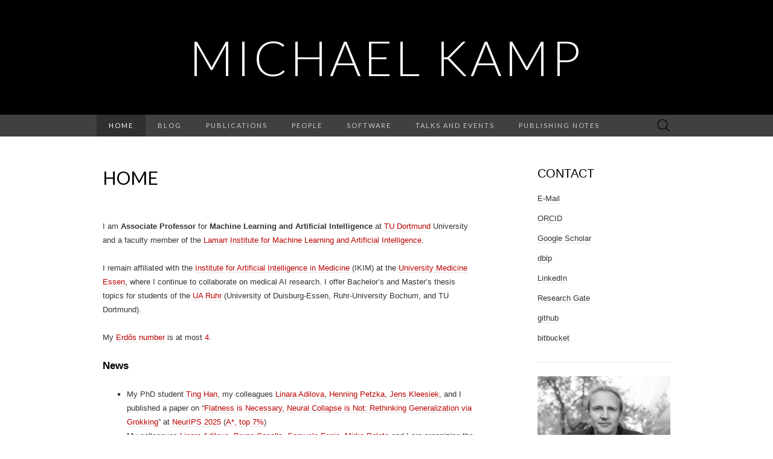

--- FILE ---
content_type: text/html; charset=UTF-8
request_url: https://michaelkamp.org/2018/09/14/efficient-decentralized-deep-learning-by-dynamic-model-averaging/
body_size: 15771
content:
<!DOCTYPE html>
<html lang="en-US">
<head>
	<meta charset="UTF-8">
	<meta name="viewport" content="width=device-width">
	<link rel="profile" href="http://gmpg.org/xfn/11">
	<link rel="pingback" href="https://michaelkamp.org/xmlrpc.php">
	<title>Michael Kamp</title>
<meta name='robots' content='max-image-preview:large' />
<link rel='dns-prefetch' href='//fonts.googleapis.com' />
<link rel="alternate" type="application/rss+xml" title="Michael Kamp &raquo; Feed" href="https://michaelkamp.org/?feed=rss2" />
<link rel="alternate" type="application/rss+xml" title="Michael Kamp &raquo; Comments Feed" href="https://michaelkamp.org/?feed=comments-rss2" />
<link rel="alternate" title="oEmbed (JSON)" type="application/json+oembed" href="https://michaelkamp.org/index.php?rest_route=%2Foembed%2F1.0%2Fembed&#038;url=https%3A%2F%2Fmichaelkamp.org%2F" />
<link rel="alternate" title="oEmbed (XML)" type="text/xml+oembed" href="https://michaelkamp.org/index.php?rest_route=%2Foembed%2F1.0%2Fembed&#038;url=https%3A%2F%2Fmichaelkamp.org%2F&#038;format=xml" />
<style id='wp-img-auto-sizes-contain-inline-css' type='text/css'>
img:is([sizes=auto i],[sizes^="auto," i]){contain-intrinsic-size:3000px 1500px}
/*# sourceURL=wp-img-auto-sizes-contain-inline-css */
</style>
<link rel='stylesheet' id='wp-quicklatex-format-css' href='https://michaelkamp.org/wp-content/plugins/wp-quicklatex/css/quicklatex-format.css?ver=6.9' type='text/css' media='all' />
<style id='wp-emoji-styles-inline-css' type='text/css'>

	img.wp-smiley, img.emoji {
		display: inline !important;
		border: none !important;
		box-shadow: none !important;
		height: 1em !important;
		width: 1em !important;
		margin: 0 0.07em !important;
		vertical-align: -0.1em !important;
		background: none !important;
		padding: 0 !important;
	}
/*# sourceURL=wp-emoji-styles-inline-css */
</style>
<style id='wp-block-library-inline-css' type='text/css'>
:root{
  --wp-block-synced-color:#7a00df;
  --wp-block-synced-color--rgb:122, 0, 223;
  --wp-bound-block-color:var(--wp-block-synced-color);
  --wp-editor-canvas-background:#ddd;
  --wp-admin-theme-color:#007cba;
  --wp-admin-theme-color--rgb:0, 124, 186;
  --wp-admin-theme-color-darker-10:#006ba1;
  --wp-admin-theme-color-darker-10--rgb:0, 107, 160.5;
  --wp-admin-theme-color-darker-20:#005a87;
  --wp-admin-theme-color-darker-20--rgb:0, 90, 135;
  --wp-admin-border-width-focus:2px;
}
@media (min-resolution:192dpi){
  :root{
    --wp-admin-border-width-focus:1.5px;
  }
}
.wp-element-button{
  cursor:pointer;
}

:root .has-very-light-gray-background-color{
  background-color:#eee;
}
:root .has-very-dark-gray-background-color{
  background-color:#313131;
}
:root .has-very-light-gray-color{
  color:#eee;
}
:root .has-very-dark-gray-color{
  color:#313131;
}
:root .has-vivid-green-cyan-to-vivid-cyan-blue-gradient-background{
  background:linear-gradient(135deg, #00d084, #0693e3);
}
:root .has-purple-crush-gradient-background{
  background:linear-gradient(135deg, #34e2e4, #4721fb 50%, #ab1dfe);
}
:root .has-hazy-dawn-gradient-background{
  background:linear-gradient(135deg, #faaca8, #dad0ec);
}
:root .has-subdued-olive-gradient-background{
  background:linear-gradient(135deg, #fafae1, #67a671);
}
:root .has-atomic-cream-gradient-background{
  background:linear-gradient(135deg, #fdd79a, #004a59);
}
:root .has-nightshade-gradient-background{
  background:linear-gradient(135deg, #330968, #31cdcf);
}
:root .has-midnight-gradient-background{
  background:linear-gradient(135deg, #020381, #2874fc);
}
:root{
  --wp--preset--font-size--normal:16px;
  --wp--preset--font-size--huge:42px;
}

.has-regular-font-size{
  font-size:1em;
}

.has-larger-font-size{
  font-size:2.625em;
}

.has-normal-font-size{
  font-size:var(--wp--preset--font-size--normal);
}

.has-huge-font-size{
  font-size:var(--wp--preset--font-size--huge);
}

.has-text-align-center{
  text-align:center;
}

.has-text-align-left{
  text-align:left;
}

.has-text-align-right{
  text-align:right;
}

.has-fit-text{
  white-space:nowrap !important;
}

#end-resizable-editor-section{
  display:none;
}

.aligncenter{
  clear:both;
}

.items-justified-left{
  justify-content:flex-start;
}

.items-justified-center{
  justify-content:center;
}

.items-justified-right{
  justify-content:flex-end;
}

.items-justified-space-between{
  justify-content:space-between;
}

.screen-reader-text{
  border:0;
  clip-path:inset(50%);
  height:1px;
  margin:-1px;
  overflow:hidden;
  padding:0;
  position:absolute;
  width:1px;
  word-wrap:normal !important;
}

.screen-reader-text:focus{
  background-color:#ddd;
  clip-path:none;
  color:#444;
  display:block;
  font-size:1em;
  height:auto;
  left:5px;
  line-height:normal;
  padding:15px 23px 14px;
  text-decoration:none;
  top:5px;
  width:auto;
  z-index:100000;
}
html :where(.has-border-color){
  border-style:solid;
}

html :where([style*=border-top-color]){
  border-top-style:solid;
}

html :where([style*=border-right-color]){
  border-right-style:solid;
}

html :where([style*=border-bottom-color]){
  border-bottom-style:solid;
}

html :where([style*=border-left-color]){
  border-left-style:solid;
}

html :where([style*=border-width]){
  border-style:solid;
}

html :where([style*=border-top-width]){
  border-top-style:solid;
}

html :where([style*=border-right-width]){
  border-right-style:solid;
}

html :where([style*=border-bottom-width]){
  border-bottom-style:solid;
}

html :where([style*=border-left-width]){
  border-left-style:solid;
}
html :where(img[class*=wp-image-]){
  height:auto;
  max-width:100%;
}
:where(figure){
  margin:0 0 1em;
}

html :where(.is-position-sticky){
  --wp-admin--admin-bar--position-offset:var(--wp-admin--admin-bar--height, 0px);
}

@media screen and (max-width:600px){
  html :where(.is-position-sticky){
    --wp-admin--admin-bar--position-offset:0px;
  }
}

/*# sourceURL=wp-block-library-inline-css */
</style><style id='wp-block-heading-inline-css' type='text/css'>
h1:where(.wp-block-heading).has-background,h2:where(.wp-block-heading).has-background,h3:where(.wp-block-heading).has-background,h4:where(.wp-block-heading).has-background,h5:where(.wp-block-heading).has-background,h6:where(.wp-block-heading).has-background{
  padding:1.25em 2.375em;
}
h1.has-text-align-left[style*=writing-mode]:where([style*=vertical-lr]),h1.has-text-align-right[style*=writing-mode]:where([style*=vertical-rl]),h2.has-text-align-left[style*=writing-mode]:where([style*=vertical-lr]),h2.has-text-align-right[style*=writing-mode]:where([style*=vertical-rl]),h3.has-text-align-left[style*=writing-mode]:where([style*=vertical-lr]),h3.has-text-align-right[style*=writing-mode]:where([style*=vertical-rl]),h4.has-text-align-left[style*=writing-mode]:where([style*=vertical-lr]),h4.has-text-align-right[style*=writing-mode]:where([style*=vertical-rl]),h5.has-text-align-left[style*=writing-mode]:where([style*=vertical-lr]),h5.has-text-align-right[style*=writing-mode]:where([style*=vertical-rl]),h6.has-text-align-left[style*=writing-mode]:where([style*=vertical-lr]),h6.has-text-align-right[style*=writing-mode]:where([style*=vertical-rl]){
  rotate:180deg;
}
/*# sourceURL=https://michaelkamp.org/wp-includes/blocks/heading/style.css */
</style>
<style id='wp-block-list-inline-css' type='text/css'>
ol,ul{
  box-sizing:border-box;
}

:root :where(.wp-block-list.has-background){
  padding:1.25em 2.375em;
}
/*# sourceURL=https://michaelkamp.org/wp-includes/blocks/list/style.css */
</style>
<style id='wp-block-post-featured-image-inline-css' type='text/css'>
.wp-block-post-featured-image{
  margin-left:0;
  margin-right:0;
}
.wp-block-post-featured-image a{
  display:block;
  height:100%;
}
.wp-block-post-featured-image :where(img){
  box-sizing:border-box;
  height:auto;
  max-width:100%;
  vertical-align:bottom;
  width:100%;
}
.wp-block-post-featured-image.alignfull img,.wp-block-post-featured-image.alignwide img{
  width:100%;
}
.wp-block-post-featured-image .wp-block-post-featured-image__overlay.has-background-dim{
  background-color:#000;
  inset:0;
  position:absolute;
}
.wp-block-post-featured-image{
  position:relative;
}

.wp-block-post-featured-image .wp-block-post-featured-image__overlay.has-background-gradient{
  background-color:initial;
}
.wp-block-post-featured-image .wp-block-post-featured-image__overlay.has-background-dim-0{
  opacity:0;
}
.wp-block-post-featured-image .wp-block-post-featured-image__overlay.has-background-dim-10{
  opacity:.1;
}
.wp-block-post-featured-image .wp-block-post-featured-image__overlay.has-background-dim-20{
  opacity:.2;
}
.wp-block-post-featured-image .wp-block-post-featured-image__overlay.has-background-dim-30{
  opacity:.3;
}
.wp-block-post-featured-image .wp-block-post-featured-image__overlay.has-background-dim-40{
  opacity:.4;
}
.wp-block-post-featured-image .wp-block-post-featured-image__overlay.has-background-dim-50{
  opacity:.5;
}
.wp-block-post-featured-image .wp-block-post-featured-image__overlay.has-background-dim-60{
  opacity:.6;
}
.wp-block-post-featured-image .wp-block-post-featured-image__overlay.has-background-dim-70{
  opacity:.7;
}
.wp-block-post-featured-image .wp-block-post-featured-image__overlay.has-background-dim-80{
  opacity:.8;
}
.wp-block-post-featured-image .wp-block-post-featured-image__overlay.has-background-dim-90{
  opacity:.9;
}
.wp-block-post-featured-image .wp-block-post-featured-image__overlay.has-background-dim-100{
  opacity:1;
}
.wp-block-post-featured-image:where(.alignleft,.alignright){
  width:100%;
}
/*# sourceURL=https://michaelkamp.org/wp-includes/blocks/post-featured-image/style.css */
</style>
<style id='wp-block-post-template-inline-css' type='text/css'>
.wp-block-post-template{
  box-sizing:border-box;
  list-style:none;
  margin-bottom:0;
  margin-top:0;
  max-width:100%;
  padding:0;
}
.wp-block-post-template.is-flex-container{
  display:flex;
  flex-direction:row;
  flex-wrap:wrap;
  gap:1.25em;
}
.wp-block-post-template.is-flex-container>li{
  margin:0;
  width:100%;
}
@media (min-width:600px){
  .wp-block-post-template.is-flex-container.is-flex-container.columns-2>li{
    width:calc(50% - .625em);
  }
  .wp-block-post-template.is-flex-container.is-flex-container.columns-3>li{
    width:calc(33.33333% - .83333em);
  }
  .wp-block-post-template.is-flex-container.is-flex-container.columns-4>li{
    width:calc(25% - .9375em);
  }
  .wp-block-post-template.is-flex-container.is-flex-container.columns-5>li{
    width:calc(20% - 1em);
  }
  .wp-block-post-template.is-flex-container.is-flex-container.columns-6>li{
    width:calc(16.66667% - 1.04167em);
  }
}

@media (max-width:600px){
  .wp-block-post-template-is-layout-grid.wp-block-post-template-is-layout-grid.wp-block-post-template-is-layout-grid.wp-block-post-template-is-layout-grid{
    grid-template-columns:1fr;
  }
}
.wp-block-post-template-is-layout-constrained>li>.alignright,.wp-block-post-template-is-layout-flow>li>.alignright{
  float:right;
  margin-inline-end:0;
  margin-inline-start:2em;
}

.wp-block-post-template-is-layout-constrained>li>.alignleft,.wp-block-post-template-is-layout-flow>li>.alignleft{
  float:left;
  margin-inline-end:2em;
  margin-inline-start:0;
}

.wp-block-post-template-is-layout-constrained>li>.aligncenter,.wp-block-post-template-is-layout-flow>li>.aligncenter{
  margin-inline-end:auto;
  margin-inline-start:auto;
}
/*# sourceURL=https://michaelkamp.org/wp-includes/blocks/post-template/style.css */
</style>
<style id='wp-block-post-title-inline-css' type='text/css'>
.wp-block-post-title{
  box-sizing:border-box;
  word-break:break-word;
}
.wp-block-post-title :where(a){
  display:inline-block;
  font-family:inherit;
  font-size:inherit;
  font-style:inherit;
  font-weight:inherit;
  letter-spacing:inherit;
  line-height:inherit;
  text-decoration:inherit;
}
/*# sourceURL=https://michaelkamp.org/wp-includes/blocks/post-title/style.css */
</style>
<style id='wp-block-columns-inline-css' type='text/css'>
.wp-block-columns{
  box-sizing:border-box;
  display:flex;
  flex-wrap:wrap !important;
}
@media (min-width:782px){
  .wp-block-columns{
    flex-wrap:nowrap !important;
  }
}
.wp-block-columns{
  align-items:normal !important;
}
.wp-block-columns.are-vertically-aligned-top{
  align-items:flex-start;
}
.wp-block-columns.are-vertically-aligned-center{
  align-items:center;
}
.wp-block-columns.are-vertically-aligned-bottom{
  align-items:flex-end;
}
@media (max-width:781px){
  .wp-block-columns:not(.is-not-stacked-on-mobile)>.wp-block-column{
    flex-basis:100% !important;
  }
}
@media (min-width:782px){
  .wp-block-columns:not(.is-not-stacked-on-mobile)>.wp-block-column{
    flex-basis:0;
    flex-grow:1;
  }
  .wp-block-columns:not(.is-not-stacked-on-mobile)>.wp-block-column[style*=flex-basis]{
    flex-grow:0;
  }
}
.wp-block-columns.is-not-stacked-on-mobile{
  flex-wrap:nowrap !important;
}
.wp-block-columns.is-not-stacked-on-mobile>.wp-block-column{
  flex-basis:0;
  flex-grow:1;
}
.wp-block-columns.is-not-stacked-on-mobile>.wp-block-column[style*=flex-basis]{
  flex-grow:0;
}

:where(.wp-block-columns){
  margin-bottom:1.75em;
}

:where(.wp-block-columns.has-background){
  padding:1.25em 2.375em;
}

.wp-block-column{
  flex-grow:1;
  min-width:0;
  overflow-wrap:break-word;
  word-break:break-word;
}
.wp-block-column.is-vertically-aligned-top{
  align-self:flex-start;
}
.wp-block-column.is-vertically-aligned-center{
  align-self:center;
}
.wp-block-column.is-vertically-aligned-bottom{
  align-self:flex-end;
}
.wp-block-column.is-vertically-aligned-stretch{
  align-self:stretch;
}
.wp-block-column.is-vertically-aligned-bottom,.wp-block-column.is-vertically-aligned-center,.wp-block-column.is-vertically-aligned-top{
  width:100%;
}
/*# sourceURL=https://michaelkamp.org/wp-includes/blocks/columns/style.css */
</style>
<style id='wp-block-paragraph-inline-css' type='text/css'>
.is-small-text{
  font-size:.875em;
}

.is-regular-text{
  font-size:1em;
}

.is-large-text{
  font-size:2.25em;
}

.is-larger-text{
  font-size:3em;
}

.has-drop-cap:not(:focus):first-letter{
  float:left;
  font-size:8.4em;
  font-style:normal;
  font-weight:100;
  line-height:.68;
  margin:.05em .1em 0 0;
  text-transform:uppercase;
}

body.rtl .has-drop-cap:not(:focus):first-letter{
  float:none;
  margin-left:.1em;
}

p.has-drop-cap.has-background{
  overflow:hidden;
}

:root :where(p.has-background){
  padding:1.25em 2.375em;
}

:where(p.has-text-color:not(.has-link-color)) a{
  color:inherit;
}

p.has-text-align-left[style*="writing-mode:vertical-lr"],p.has-text-align-right[style*="writing-mode:vertical-rl"]{
  rotate:180deg;
}
/*# sourceURL=https://michaelkamp.org/wp-includes/blocks/paragraph/style.css */
</style>
<style id='global-styles-inline-css' type='text/css'>
:root{--wp--preset--aspect-ratio--square: 1;--wp--preset--aspect-ratio--4-3: 4/3;--wp--preset--aspect-ratio--3-4: 3/4;--wp--preset--aspect-ratio--3-2: 3/2;--wp--preset--aspect-ratio--2-3: 2/3;--wp--preset--aspect-ratio--16-9: 16/9;--wp--preset--aspect-ratio--9-16: 9/16;--wp--preset--color--black: #000000;--wp--preset--color--cyan-bluish-gray: #abb8c3;--wp--preset--color--white: #ffffff;--wp--preset--color--pale-pink: #f78da7;--wp--preset--color--vivid-red: #cf2e2e;--wp--preset--color--luminous-vivid-orange: #ff6900;--wp--preset--color--luminous-vivid-amber: #fcb900;--wp--preset--color--light-green-cyan: #7bdcb5;--wp--preset--color--vivid-green-cyan: #00d084;--wp--preset--color--pale-cyan-blue: #8ed1fc;--wp--preset--color--vivid-cyan-blue: #0693e3;--wp--preset--color--vivid-purple: #9b51e0;--wp--preset--gradient--vivid-cyan-blue-to-vivid-purple: linear-gradient(135deg,rgb(6,147,227) 0%,rgb(155,81,224) 100%);--wp--preset--gradient--light-green-cyan-to-vivid-green-cyan: linear-gradient(135deg,rgb(122,220,180) 0%,rgb(0,208,130) 100%);--wp--preset--gradient--luminous-vivid-amber-to-luminous-vivid-orange: linear-gradient(135deg,rgb(252,185,0) 0%,rgb(255,105,0) 100%);--wp--preset--gradient--luminous-vivid-orange-to-vivid-red: linear-gradient(135deg,rgb(255,105,0) 0%,rgb(207,46,46) 100%);--wp--preset--gradient--very-light-gray-to-cyan-bluish-gray: linear-gradient(135deg,rgb(238,238,238) 0%,rgb(169,184,195) 100%);--wp--preset--gradient--cool-to-warm-spectrum: linear-gradient(135deg,rgb(74,234,220) 0%,rgb(151,120,209) 20%,rgb(207,42,186) 40%,rgb(238,44,130) 60%,rgb(251,105,98) 80%,rgb(254,248,76) 100%);--wp--preset--gradient--blush-light-purple: linear-gradient(135deg,rgb(255,206,236) 0%,rgb(152,150,240) 100%);--wp--preset--gradient--blush-bordeaux: linear-gradient(135deg,rgb(254,205,165) 0%,rgb(254,45,45) 50%,rgb(107,0,62) 100%);--wp--preset--gradient--luminous-dusk: linear-gradient(135deg,rgb(255,203,112) 0%,rgb(199,81,192) 50%,rgb(65,88,208) 100%);--wp--preset--gradient--pale-ocean: linear-gradient(135deg,rgb(255,245,203) 0%,rgb(182,227,212) 50%,rgb(51,167,181) 100%);--wp--preset--gradient--electric-grass: linear-gradient(135deg,rgb(202,248,128) 0%,rgb(113,206,126) 100%);--wp--preset--gradient--midnight: linear-gradient(135deg,rgb(2,3,129) 0%,rgb(40,116,252) 100%);--wp--preset--font-size--small: 13px;--wp--preset--font-size--medium: 20px;--wp--preset--font-size--large: 36px;--wp--preset--font-size--x-large: 42px;--wp--preset--spacing--20: 0.44rem;--wp--preset--spacing--30: 0.67rem;--wp--preset--spacing--40: 1rem;--wp--preset--spacing--50: 1.5rem;--wp--preset--spacing--60: 2.25rem;--wp--preset--spacing--70: 3.38rem;--wp--preset--spacing--80: 5.06rem;--wp--preset--shadow--natural: 6px 6px 9px rgba(0, 0, 0, 0.2);--wp--preset--shadow--deep: 12px 12px 50px rgba(0, 0, 0, 0.4);--wp--preset--shadow--sharp: 6px 6px 0px rgba(0, 0, 0, 0.2);--wp--preset--shadow--outlined: 6px 6px 0px -3px rgb(255, 255, 255), 6px 6px rgb(0, 0, 0);--wp--preset--shadow--crisp: 6px 6px 0px rgb(0, 0, 0);}:where(.is-layout-flex){gap: 0.5em;}:where(.is-layout-grid){gap: 0.5em;}body .is-layout-flex{display: flex;}.is-layout-flex{flex-wrap: wrap;align-items: center;}.is-layout-flex > :is(*, div){margin: 0;}body .is-layout-grid{display: grid;}.is-layout-grid > :is(*, div){margin: 0;}:where(.wp-block-columns.is-layout-flex){gap: 2em;}:where(.wp-block-columns.is-layout-grid){gap: 2em;}:where(.wp-block-post-template.is-layout-flex){gap: 1.25em;}:where(.wp-block-post-template.is-layout-grid){gap: 1.25em;}.has-black-color{color: var(--wp--preset--color--black) !important;}.has-cyan-bluish-gray-color{color: var(--wp--preset--color--cyan-bluish-gray) !important;}.has-white-color{color: var(--wp--preset--color--white) !important;}.has-pale-pink-color{color: var(--wp--preset--color--pale-pink) !important;}.has-vivid-red-color{color: var(--wp--preset--color--vivid-red) !important;}.has-luminous-vivid-orange-color{color: var(--wp--preset--color--luminous-vivid-orange) !important;}.has-luminous-vivid-amber-color{color: var(--wp--preset--color--luminous-vivid-amber) !important;}.has-light-green-cyan-color{color: var(--wp--preset--color--light-green-cyan) !important;}.has-vivid-green-cyan-color{color: var(--wp--preset--color--vivid-green-cyan) !important;}.has-pale-cyan-blue-color{color: var(--wp--preset--color--pale-cyan-blue) !important;}.has-vivid-cyan-blue-color{color: var(--wp--preset--color--vivid-cyan-blue) !important;}.has-vivid-purple-color{color: var(--wp--preset--color--vivid-purple) !important;}.has-black-background-color{background-color: var(--wp--preset--color--black) !important;}.has-cyan-bluish-gray-background-color{background-color: var(--wp--preset--color--cyan-bluish-gray) !important;}.has-white-background-color{background-color: var(--wp--preset--color--white) !important;}.has-pale-pink-background-color{background-color: var(--wp--preset--color--pale-pink) !important;}.has-vivid-red-background-color{background-color: var(--wp--preset--color--vivid-red) !important;}.has-luminous-vivid-orange-background-color{background-color: var(--wp--preset--color--luminous-vivid-orange) !important;}.has-luminous-vivid-amber-background-color{background-color: var(--wp--preset--color--luminous-vivid-amber) !important;}.has-light-green-cyan-background-color{background-color: var(--wp--preset--color--light-green-cyan) !important;}.has-vivid-green-cyan-background-color{background-color: var(--wp--preset--color--vivid-green-cyan) !important;}.has-pale-cyan-blue-background-color{background-color: var(--wp--preset--color--pale-cyan-blue) !important;}.has-vivid-cyan-blue-background-color{background-color: var(--wp--preset--color--vivid-cyan-blue) !important;}.has-vivid-purple-background-color{background-color: var(--wp--preset--color--vivid-purple) !important;}.has-black-border-color{border-color: var(--wp--preset--color--black) !important;}.has-cyan-bluish-gray-border-color{border-color: var(--wp--preset--color--cyan-bluish-gray) !important;}.has-white-border-color{border-color: var(--wp--preset--color--white) !important;}.has-pale-pink-border-color{border-color: var(--wp--preset--color--pale-pink) !important;}.has-vivid-red-border-color{border-color: var(--wp--preset--color--vivid-red) !important;}.has-luminous-vivid-orange-border-color{border-color: var(--wp--preset--color--luminous-vivid-orange) !important;}.has-luminous-vivid-amber-border-color{border-color: var(--wp--preset--color--luminous-vivid-amber) !important;}.has-light-green-cyan-border-color{border-color: var(--wp--preset--color--light-green-cyan) !important;}.has-vivid-green-cyan-border-color{border-color: var(--wp--preset--color--vivid-green-cyan) !important;}.has-pale-cyan-blue-border-color{border-color: var(--wp--preset--color--pale-cyan-blue) !important;}.has-vivid-cyan-blue-border-color{border-color: var(--wp--preset--color--vivid-cyan-blue) !important;}.has-vivid-purple-border-color{border-color: var(--wp--preset--color--vivid-purple) !important;}.has-vivid-cyan-blue-to-vivid-purple-gradient-background{background: var(--wp--preset--gradient--vivid-cyan-blue-to-vivid-purple) !important;}.has-light-green-cyan-to-vivid-green-cyan-gradient-background{background: var(--wp--preset--gradient--light-green-cyan-to-vivid-green-cyan) !important;}.has-luminous-vivid-amber-to-luminous-vivid-orange-gradient-background{background: var(--wp--preset--gradient--luminous-vivid-amber-to-luminous-vivid-orange) !important;}.has-luminous-vivid-orange-to-vivid-red-gradient-background{background: var(--wp--preset--gradient--luminous-vivid-orange-to-vivid-red) !important;}.has-very-light-gray-to-cyan-bluish-gray-gradient-background{background: var(--wp--preset--gradient--very-light-gray-to-cyan-bluish-gray) !important;}.has-cool-to-warm-spectrum-gradient-background{background: var(--wp--preset--gradient--cool-to-warm-spectrum) !important;}.has-blush-light-purple-gradient-background{background: var(--wp--preset--gradient--blush-light-purple) !important;}.has-blush-bordeaux-gradient-background{background: var(--wp--preset--gradient--blush-bordeaux) !important;}.has-luminous-dusk-gradient-background{background: var(--wp--preset--gradient--luminous-dusk) !important;}.has-pale-ocean-gradient-background{background: var(--wp--preset--gradient--pale-ocean) !important;}.has-electric-grass-gradient-background{background: var(--wp--preset--gradient--electric-grass) !important;}.has-midnight-gradient-background{background: var(--wp--preset--gradient--midnight) !important;}.has-small-font-size{font-size: var(--wp--preset--font-size--small) !important;}.has-medium-font-size{font-size: var(--wp--preset--font-size--medium) !important;}.has-large-font-size{font-size: var(--wp--preset--font-size--large) !important;}.has-x-large-font-size{font-size: var(--wp--preset--font-size--x-large) !important;}
:where(.wp-block-post-template.is-layout-flex){gap: 1.25em;}:where(.wp-block-post-template.is-layout-grid){gap: 1.25em;}
:where(.wp-block-columns.is-layout-flex){gap: 2em;}:where(.wp-block-columns.is-layout-grid){gap: 2em;}
/*# sourceURL=global-styles-inline-css */
</style>
<style id='core-block-supports-inline-css' type='text/css'>
/**
 * Core styles: block-supports
 */
.wp-container-core-columns-is-layout-9d6595d7 {
	flex-wrap: nowrap;
}

/*# sourceURL=core-block-supports-inline-css */
</style>

<style id='classic-theme-styles-inline-css' type='text/css'>
/**
 * These rules are needed for backwards compatibility.
 * They should match the button element rules in the base theme.json file.
 */
.wp-block-button__link {
	color: #ffffff;
	background-color: #32373c;
	border-radius: 9999px; /* 100% causes an oval, but any explicit but really high value retains the pill shape. */

	/* This needs a low specificity so it won't override the rules from the button element if defined in theme.json. */
	box-shadow: none;
	text-decoration: none;

	/* The extra 2px are added to size solids the same as the outline versions.*/
	padding: calc(0.667em + 2px) calc(1.333em + 2px);

	font-size: 1.125em;
}

.wp-block-file__button {
	background: #32373c;
	color: #ffffff;
	text-decoration: none;
}

/*# sourceURL=/wp-includes/css/classic-themes.css */
</style>
<link rel='stylesheet' id='suits-fonts-css' href='//fonts.googleapis.com/css?family=Lato%3A300%2C400&#038;subset=latin%2Clatin-ext' type='text/css' media='all' />
<link rel='stylesheet' id='suits-style-css' href='https://michaelkamp.org/wp-content/themes/suits/style.css?ver=2020-09-16' type='text/css' media='all' />
<script type="text/javascript" src="https://michaelkamp.org/wp-includes/js/jquery/jquery.js?ver=3.7.1" id="jquery-core-js"></script>
<script type="text/javascript" src="https://michaelkamp.org/wp-includes/js/jquery/jquery-migrate.js?ver=3.4.1" id="jquery-migrate-js"></script>
<script type="text/javascript" src="https://michaelkamp.org/wp-content/plugins/wp-quicklatex/js/wp-quicklatex-frontend.js?ver=1.0" id="wp-quicklatex-frontend-js"></script>
<link rel="https://api.w.org/" href="https://michaelkamp.org/index.php?rest_route=/" /><link rel="alternate" title="JSON" type="application/json" href="https://michaelkamp.org/index.php?rest_route=/wp/v2/pages/7" /><link rel="EditURI" type="application/rsd+xml" title="RSD" href="https://michaelkamp.org/xmlrpc.php?rsd" />
<meta name="generator" content="WordPress 6.9" />
<link rel="canonical" href="https://michaelkamp.org/" />
<link rel='shortlink' href='https://michaelkamp.org/' />

<!-- teachPress -->
<script type="text/javascript" src="https://michaelkamp.org/wp-content/plugins/teachpress/js/frontend.js?ver=9.0.12"></script>
<!-- END teachPress -->
<link rel="icon" href="https://michaelkamp.org/wp-content/uploads/2024/12/cropped-michaelkamp_bw_web-1-32x32.png" sizes="32x32" />
<link rel="icon" href="https://michaelkamp.org/wp-content/uploads/2024/12/cropped-michaelkamp_bw_web-1-192x192.png" sizes="192x192" />
<link rel="apple-touch-icon" href="https://michaelkamp.org/wp-content/uploads/2024/12/cropped-michaelkamp_bw_web-1-180x180.png" />
<meta name="msapplication-TileImage" content="https://michaelkamp.org/wp-content/uploads/2024/12/cropped-michaelkamp_bw_web-1-270x270.png" />
		<style type="text/css" id="wp-custom-css">
			a {
	pointer-events: auto;
}		</style>
		<link rel='stylesheet' id='teachpress_front-css' href='https://michaelkamp.org/wp-content/plugins/teachpress/styles/teachpress_front.css?ver=6.9' type='text/css' media='all' />
<link rel='stylesheet' id='academicons-css' href='https://michaelkamp.org/wp-content/plugins/teachpress/includes/academicons/css/academicons.min.css?ver=6.9' type='text/css' media='all' />
<link rel='stylesheet' id='font-awesome-css' href='https://michaelkamp.org/wp-content/plugins/teachpress/includes/fontawesome/css/all.min.css?ver=6.9' type='text/css' media='all' />
</head>

<body class="home wp-singular page-template-default page page-id-7 wp-theme-suits locale-en-us single-author no-footer-sidebar">
		<div id="page" class="hfeed site">
		<header id="masthead" class="site-header" role="banner">
							<div class="logo-container">
																		<h1 class="site-title"><a href="https://michaelkamp.org/" title="Michael Kamp" rel="home">Michael Kamp</a></h1>
										<p class="site-description"></p>
								</div>
						
			<div id="navbar" class="navbar">
				<nav id="site-navigation" class="navigation main-navigation" role="navigation">
					<h4 class="menu-toggle">Menu</h4>
					<div class="menu-oberes-menu-container"><ul id="menu-oberes-menu" class="nav-menu"><li id="menu-item-20" class="menu-item menu-item-type-custom menu-item-object-custom current-menu-item menu-item-home menu-item-20"><a href="http://michaelkamp.org/">Home</a></li>
<li id="menu-item-342" class="menu-item menu-item-type-taxonomy menu-item-object-category menu-item-342"><a href="https://michaelkamp.org/?cat=9">Blog</a></li>
<li id="menu-item-51" class="menu-item menu-item-type-post_type menu-item-object-page menu-item-has-children menu-item-51"><a href="https://michaelkamp.org/?page_id=37">Publications</a>
<ul class="sub-menu">
	<li id="menu-item-111" class="menu-item menu-item-type-taxonomy menu-item-object-category menu-item-111"><a href="https://michaelkamp.org/?cat=4">Publication List</a></li>
</ul>
</li>
<li id="menu-item-63" class="menu-item menu-item-type-post_type menu-item-object-page menu-item-63"><a href="https://michaelkamp.org/?page_id=61">People</a></li>
<li id="menu-item-60" class="menu-item menu-item-type-post_type menu-item-object-page menu-item-60"><a href="https://michaelkamp.org/?page_id=58">Software</a></li>
<li id="menu-item-92" class="menu-item menu-item-type-post_type menu-item-object-page menu-item-92"><a href="https://michaelkamp.org/?page_id=90">Talks and Events</a></li>
<li id="menu-item-23" class="menu-item menu-item-type-post_type menu-item-object-page menu-item-23"><a href="https://michaelkamp.org/?page_id=9">Publishing Notes</a></li>
</ul></div>					<form role="search" method="get" class="search-form" action="https://michaelkamp.org/">
				<label>
					<span class="screen-reader-text">Search for:</span>
					<input type="search" class="search-field" placeholder="Search &hellip;" value="" name="s" />
				</label>
				<input type="submit" class="search-submit" value="Search" />
			</form>				</nav><!-- #site-navigation -->
			</div><!-- #navbar -->
		</header><!-- #masthead -->

		<div id="main" class="site-main">

	<div id="primary" class="content-area">
		<div id="content" class="site-content" role="main">

										
<article id="post-7" class="post-7 page type-page status-publish hentry">
	<header class="entry-header">
		
				<h2 class="entry-title">Home</h2>
			</header><!-- .entry-header -->

	<div class="entry-content">
		
<h3 class="wp-block-heading"></h3>



<p>I am <strong>Associate Professor</strong> for <strong>Machine Learning and Artificial Intelligence</strong> at <a href="http://I have been appointed Associate Professor for Machine Learning and Artificial Intelligence at TU Dortmund University and joined the Lamarr Institute for Machine Learning and Artificial Intelligence—one of Germany’s national AI competence centers. I will continue my research on deep learning theory, causality, and trustworthy federated learning, with a strong focus on medical and high-stakes applications.">TU Dortmund</a> University and a faculty member of the <a href="https://lamarr-institute.org/">Lamarr Institute for Machine Learning and Artificial Intelligence</a>.</p>



<p>I remain affiliated with the <a href="https://www.ikim.uk-essen.de/" data-type="URL" data-id="https://www.ikim.uk-essen.de/" target="_blank" rel="noreferrer noopener">Institute for Artificial Intelligence in Medicine</a> (IKIM) at the <a href="https://www.ume.de/">University Medicine Essen</a>, where I continue to collaborate on medical AI research. I offer Bachelor&#8217;s and Master&#8217;s thesis topics for students of the <a href="https://www.uaruhr.de/">UA Ruhr</a> (University of Duisburg-Essen, Ruhr-University Bochum, and TU Dortmund).</p>



<p>My&nbsp;<a href="https://en.wikipedia.org/wiki/Erd%C5%91s_number">Erdős number</a>&nbsp;is at most&nbsp;<a href="https://www.csauthors.net/distance/michael-kamp/paul-erdos">4</a>. </p>



<h3 class="wp-block-heading">News</h3>



<ul class="wp-block-list">
<li>My PhD student <a href="https://scholar.google.de/citations?user=ktwMOCEAAAAJ">Ting Han</a>, my colleagues <a href="https://scholar.google.de/citations?user=Z34FjHgAAAAJ">Linara Adilova</a>, <a href="https://scholar.google.de/citations?user=lgSAcz0AAAAJ">Henning Petzka</a>, <a href="https://scholar.google.de/citations?user=Vly6hRQAAAAJ">Jens Kleesiek</a>, and I published a paper on &#8220;<a href="https://arxiv.org/pdf/2509.17738">Flatness is Necessary, Neural Collapse is Not: Rethinking Generalization via Grokking</a>&#8221; at <a href="https://neurips.cc/">NeurIPS 2025</a> (<a href="http://portal.core.edu.au/conf-ranks/?search=iclr&amp;by=all&amp;source=all&amp;sort=atitle&amp;page=1" target="_blank" rel="noreferrer noopener">A*, top 7%</a>)</li>



<li>My colleagues <a href="https://scholar.google.com/citations?user=Z34FjHgAAAAJ&amp;hl=en">Linara Adilova</a>, <a href="https://alpha.di.unito.it/bruno-casella/">Bruno Casella</a>, <a href="https://alpha.di.unito.it/samuele-fonio/">Samuele Fonio</a>, <a href="https://makgyver.github.io/">Mirko Polato</a> and I are organizing the Workshop on Federated Learning in Critical Applications at <a href="https://aaai.org/conference/aaai/aaai-26/">AAAI, 2026</a> in Singapore. </li>



<li>I have been appointed Associate Professor for Machine Learning and Artificial Intelligence at <a href="http://I have been appointed Associate Professor for Machine Learning and Artificial Intelligence at TU Dortmund University and joined the Lamarr Institute for Machine Learning and Artificial Intelligence—one of Germany’s national AI competence centers. I will continue my research on deep learning theory, causality, and trustworthy federated learning, with a strong focus on medical and high-stakes applications.">TU Dortmund</a> University and joined the <a href="https://lamarr-institute.org/">Lamarr Institute for Machine Learning and Artificial Intelligence</a>. I will continue my research on deep learning theory, causality, and trustworthy federated learning, with a strong focus on medical and high-stakes applications.</li>



<li>We are presenting two papers at <a href="https://aaai.org/conference/aaai/aaai-25/">AAAI 2025</a> (<a href="https://portal.core.edu.au/conf-ranks/?search=AAAI&amp;by=all&amp;source=all&amp;sort=atitle&amp;page=1" target="_blank" rel="noreferrer noopener">A*, top 7%</a>): Amr Abourayya, Jens Kleesiek, Kanishka Rao, Erman Ayday, Bharat Rao, Geoffrey I. Webb, and I published a paper on &#8220;<a href="https://arxiv.org/abs/2310.05696">Little is Enough: Boosting Privacy by Sharing Only Hard Labels in Federated Semi-Supervised Learning</a>&#8221; and Sebastian Dalleiger, Jilles Vreeken, and I published a paper on &#8220;<a href="https://arxiv.org/abs/2407.01776">Federated Binary Matrix Factorization using Proximal Optimization</a>&#8220;.</li>



<li>My colleagues Linara Adilova, Maksym Andriushchenko, Asja Fischer,&nbsp;Martin Jaggi and I published a paper on <a href="https://openreview.net/forum?id=LfmZh91tDI">Layer-wise Linear Mode Connectivity</a> at <a href="https://iclr.cc/">ICLR 2024</a> (<a href="http://portal.core.edu.au/conf-ranks/?search=iclr&amp;by=all&amp;source=all&amp;sort=atitle&amp;page=1" target="_blank" rel="noreferrer noopener">A*, top 7%</a>).</li>



<li>My colleagues Fan Yang, Pierre Le Bodic, Mario Boley and I published a paper on Orthogonal Gradient Boosting for Simpler Additive Rule Ensembles at <a href="http://aistats.org/aistats2024/" target="_blank" rel="noreferrer noopener">AISTATS 2024</a> (<a style="pointer-events: none;" href="http://portal.core.edu.au/conf-ranks/?search=aistats&amp;by=all&amp;source=all&amp;sort=atitle&amp;page=1" target="_blank" rel="noopener">A, top 16%</a>).</li>
</ul>



<h3 class="wp-block-heading">Research Interests</h3>



<p>My research focuses on the development of trustworthy and theoretically grounded machine learning methods—particularly in settings where data is distributed, privacy is critical, and model performance must be provable, interpretable, and robust. I am especially interested in the interplay between <em>deep learning theory</em>, <em>causal representation learning</em>, and <em>federated learning</em>, and how these foundations can be leveraged to design reliable AI systems for real-world, high-stakes applications such as healthcare.</p>



<p>I investigate the mathematical principles underlying deep learning, including loss surface geometry, generalization theory, and flatness, and study their connection to robustness and adversarial behavior. In parallel, I explore the discovery and utilization of causal structures in data—both to improve learning performance and to enhance model explainability and reliability. My group has pioneered methods for privacy-preserving causal discovery in federated settings, where both the statistical and ethical demands are uniquely high.</p>



<p>A core strand of my work centers around <em>federated and decentralized learning</em>, where models are trained collaboratively across devices or institutions without sharing raw data. I design algorithms that drastically reduce communication overhead, enable learning from highly non-IID or small datasets, and maintain data privacy while still achieving high performance. These approaches are rooted in online learning, optimization theory, and distributed systems, and are supported by rigorous guarantees.</p>



<p>In applied research, I collaborate closely with partners in medicine, industry, and government to ensure that theoretical advances translate into tangible impact. I have contributed to medical AI tools for early disease detection, 3D shape analysis, and transfer learning under domain shift—while rigorously addressing issues of privacy, fairness, and explainability. Beyond healthcare, my methods have been applied to autonomous driving, cybersecurity, and industrial automation.</p>



<p>At the Lamarr Institute, I contribute to Germany’s national mission of building ethical, trustworthy, and high-performance AI systems that are both scientifically excellent and socially responsible. My work is regularly published at the top conferences in machine learning, including NeurIPS, ICLR, and AAAI.</p>



<h3 class="wp-block-heading">Curriculum Vitae &#8211; Highlights</h3>



<p>Michael Kamp is Associate Professor for Machine Learning and Artificial Intelligence at <a href="https://www.tu-dortmund.de/">TU Dortmund</a> University and a faculty member of the <a href="https://lamarr-institute.org/">Lamarr Institute for Machine Learning and Artificial Intelligence</a>. His research spans the theoretical foundations of deep learning, causal representation learning, and trustworthy machine learning, with a particular focus on federated learning and privacy-preserving optimization. He develops machine learning methods that are not only mathematically rigorous but also designed to meet the demands of high-stakes real-world applications, particularly in healthcare and medicine.</p>



<p>He is also affiliated with the <span class="lt-line-clamp__raw-line"><a style="pointer-events: none;" href="https://www.ikim.uk-essen.de/de/" target="_blank" rel="noopener">Institut für KI in der Medizin</a></span> (IKIM) at the <a href="https://www.ume.de/">University Medicine Essen</a>, where he previously led the research group <em><span class="lt-line-clamp__raw-line"><a href="http://trustworthyml.de/" target="_blank" rel="noopener"><em>Trustworthy Machine Learning</em></a></span></em>. He continues to collaborate closely with IKIM on cutting-edge medical AI research at the intersection of clinical practice, data privacy, and reliable machine learning.</p>



<p>Earlier in his career, Michael was a postdoctoral researcher at the <span class="lt-line-clamp__raw-line"><a style="pointer-events: none;" href="https://cispa.de/de" target="_blank" rel="noopener">CISPA Helmholtz Center for Information Security</a></span> in the <span class="lt-line-clamp__raw-line"><a style="pointer-events: none;" href="https://eda.mmci.uni-saarland.de/" target="_blank" rel="noopener">Exploratory Data Analysis</a> group of <a style="pointer-events: none;" href="https://people.mmci.uni-saarland.de/~jilles/" target="_blank" rel="noopener">Jilles Vreeken</a></span> (2021), and from 2019 to 2021 a postdoctoral fellow at <span class="lt-line-clamp__raw-line"><a href="https://www.monash.edu/it/dsai">Data Science &amp; AI Department</a> at <a style="pointer-events: none;" href="https://research.monash.edu/en/persons/michael-kamp" target="_blank" rel="noopener">Monash University</a> and the <a href="https://www.monash.edu/data-futures-institute">Monash Data Futures Institute</a></span>, where he remained an associated research fellow until 2024. Prior to that, he spent nearly a decade at Fraunhofer IAIS as data scientist, where he led the institute’s contributions to the EU project DiSIEM and headed a small applied research team working at the interface of academic research and industrial deployment. He also advised and trained corporate partners such as Volkswagen and DHL on data-driven innovation.</p>



<p>Michael Kamp received his doctorate from the University of Bonn, where he taught graduate seminars and supervised numerous theses. Prior to entering academia, he worked for over a decade as a professional software developer. <span class="lt-line-clamp__raw-line">He is  a member of the <a style="pointer-events: none;" href="https://www.springer.com/journal/10994/editors" target="_blank" rel="noopener">editorial board</a> of the</span>&nbsp;Springer journal <a style="pointer-events: none;" href="https://www.springer.com/journal/10994" target="_blank" rel="noopener">Machine Learning</a> and a <a style="pointer-events: none;" href="https://ellis.eu/members" target="_blank" rel="noopener">member</a> of the <a style="pointer-events: none;" href="https://ellis.eu/" target="_blank" rel="noopener">ELLIS society</a>.</p>



<h2 class="wp-block-heading">Awards</h2>



<ul class="wp-block-list">
<li>I received the NeurIPS 2021 <strong>outstanding reviewer award</strong>.</li>



<li>I received a 2021 ICLR <strong>reviewer award</strong>.</li>



<li>Our paper &#8220;<a href="https://michaelkamp.org/2020/09/14/resource-constrained-on-device-learning-by-dynamic-averaging-2/">Resource-Constrained On-Device Learning by Dynamic Averaging</a>&#8221; won the <strong>Best Paper Award</strong> at the PDFL&#8217;20 workshop. Congratulations to Lukas, and our co-authors.</li>



<li>I received the NeurIPS 2019 <strong>best reviewer award</strong>.</li>



<li>I received the ICML 2019 <strong>reviewer award</strong>.</li>
</ul>



<h3 class="wp-block-heading">Latest Blog Posts</h3>



<div class="wp-block-query is-layout-flow wp-block-query-is-layout-flow"><ul class="wp-block-post-template is-layout-flow wp-block-post-template-is-layout-flow"><li class="wp-block-post post-866 post type-post status-publish format-standard has-post-thumbnail hentry category-blog tag-boosting tag-co-training tag-deep-learning tag-federated-learning tag-machine-learning tag-semi-supervised">

<div class="wp-block-columns are-vertically-aligned-center is-layout-flex wp-container-core-columns-is-layout-9d6595d7 wp-block-columns-is-layout-flex">
<div class="wp-block-column is-vertically-aligned-center is-layout-flow wp-block-column-is-layout-flow" style="flex-basis:25%"><figure class="wp-block-post-featured-image"><a href="https://michaelkamp.org/?p=866" target="_self"  ><img fetchpriority="high" decoding="async" width="620" height="354" src="https://michaelkamp.org/wp-content/uploads/2025/03/headline-image-620x354.webp" class="attachment-post-thumbnail size-post-thumbnail wp-post-image" alt="Little is Enough: Boosting Privacy in Federated Learning with Hard Labels" style="object-fit:cover;" srcset="https://michaelkamp.org/wp-content/uploads/2025/03/headline-image-620x354.webp 620w, https://michaelkamp.org/wp-content/uploads/2025/03/headline-image-300x171.webp 300w, https://michaelkamp.org/wp-content/uploads/2025/03/headline-image-1024x585.webp 1024w, https://michaelkamp.org/wp-content/uploads/2025/03/headline-image-768x439.webp 768w, https://michaelkamp.org/wp-content/uploads/2025/03/headline-image-1536x878.webp 1536w, https://michaelkamp.org/wp-content/uploads/2025/03/headline-image.webp 1792w" sizes="(max-width: 620px) 100vw, 620px" /></a></figure></div>



<div class="wp-block-column is-vertically-aligned-center is-layout-flow wp-block-column-is-layout-flow" style="flex-basis:75%"><h2 class="wp-block-post-title"><a href="https://michaelkamp.org/?p=866" target="_self" >Little is Enough: Boosting Privacy in Federated Learning with Hard Labels</a></h2></div>
</div>

</li><li class="wp-block-post post-747 post type-post status-publish format-standard has-post-thumbnail hentry category-blog tag-deep-learning tag-federated-learning tag-linear-mode-connectivity tag-machine-learning">

<div class="wp-block-columns are-vertically-aligned-center is-layout-flex wp-container-core-columns-is-layout-9d6595d7 wp-block-columns-is-layout-flex">
<div class="wp-block-column is-vertically-aligned-center is-layout-flow wp-block-column-is-layout-flow" style="flex-basis:25%"><figure class="wp-block-post-featured-image"><a href="https://michaelkamp.org/?p=747" target="_self"  ><img decoding="async" width="620" height="349" src="https://michaelkamp.org/wp-content/uploads/2024/02/llmc-620x349.png" class="attachment-post-thumbnail size-post-thumbnail wp-post-image" alt="Layer-Wise Linear Mode Connectivity" style="object-fit:cover;" srcset="https://michaelkamp.org/wp-content/uploads/2024/02/llmc-620x349.png 620w, https://michaelkamp.org/wp-content/uploads/2024/02/llmc-300x169.png 300w, https://michaelkamp.org/wp-content/uploads/2024/02/llmc-1024x576.png 1024w, https://michaelkamp.org/wp-content/uploads/2024/02/llmc-768x432.png 768w, https://michaelkamp.org/wp-content/uploads/2024/02/llmc-1536x864.png 1536w, https://michaelkamp.org/wp-content/uploads/2024/02/llmc-2048x1152.png 2048w" sizes="(max-width: 620px) 100vw, 620px" /></a></figure></div>



<div class="wp-block-column is-vertically-aligned-center is-layout-flow wp-block-column-is-layout-flow" style="flex-basis:75%"><h2 class="wp-block-post-title"><a href="https://michaelkamp.org/?p=747" target="_self" >Layer-Wise Linear Mode Connectivity</a></h2></div>
</div>

</li><li class="wp-block-post post-338 post type-post status-publish format-standard has-post-thumbnail hentry category-blog tag-federated-learning tag-health tag-radon-point tag-small-datasets tag-trustworthy">

<div class="wp-block-columns are-vertically-aligned-center is-layout-flex wp-container-core-columns-is-layout-9d6595d7 wp-block-columns-is-layout-flex">
<div class="wp-block-column is-vertically-aligned-center is-layout-flow wp-block-column-is-layout-flow" style="flex-basis:25%"><figure class="wp-block-post-featured-image"><a href="https://michaelkamp.org/?p=338" target="_self"  ><img decoding="async" width="620" height="592" src="https://michaelkamp.org/wp-content/uploads/2023/11/DALL·E-2023-01-21-15.41.59-a-3d-render-of-a-long-and-yellow-daisy-chain-in-front-of-a-glowing-circuit-board-620x592.png" class="attachment-post-thumbnail size-post-thumbnail wp-post-image" alt="Federated Daisy-Chaining" style="object-fit:cover;" srcset="https://michaelkamp.org/wp-content/uploads/2023/11/DALL·E-2023-01-21-15.41.59-a-3d-render-of-a-long-and-yellow-daisy-chain-in-front-of-a-glowing-circuit-board-620x592.png 620w, https://michaelkamp.org/wp-content/uploads/2023/11/DALL·E-2023-01-21-15.41.59-a-3d-render-of-a-long-and-yellow-daisy-chain-in-front-of-a-glowing-circuit-board-300x286.png 300w, https://michaelkamp.org/wp-content/uploads/2023/11/DALL·E-2023-01-21-15.41.59-a-3d-render-of-a-long-and-yellow-daisy-chain-in-front-of-a-glowing-circuit-board-768x733.png 768w, https://michaelkamp.org/wp-content/uploads/2023/11/DALL·E-2023-01-21-15.41.59-a-3d-render-of-a-long-and-yellow-daisy-chain-in-front-of-a-glowing-circuit-board.png 1024w" sizes="(max-width: 620px) 100vw, 620px" /></a></figure></div>



<div class="wp-block-column is-vertically-aligned-center is-layout-flow wp-block-column-is-layout-flow" style="flex-basis:75%"><h2 class="wp-block-post-title"><a href="https://michaelkamp.org/?p=338" target="_self" >Federated Daisy-Chaining</a></h2></div>
</div>

</li></ul></div>



<h3 class="wp-block-heading"></h3>



<p></p>
			</div><!-- .entry-content -->

	</article><!-- #post -->
				
<div id="comments" class="comments-area">

	
	
</div><!-- #comments -->			
		</div><!-- #content -->
	</div><!-- #primary -->

	<div id="secondary" class="sidebar-container" role="complementary">
		<div class="widget-area">
			<aside id="nav_menu-5" class="widget widget_nav_menu"><h4 class="widget-title">Contact</h4><div class="menu-links-container"><ul id="menu-links" class="menu"><li id="menu-item-24" class="menu-item menu-item-type-custom menu-item-object-custom menu-item-24"><a target="_blank" href="mailto:info@michaelkamp.org">E-Mail</a></li>
<li id="menu-item-171" class="menu-item menu-item-type-custom menu-item-object-custom menu-item-171"><a target="_blank" href="https://orcid.org/0000-0001-6231-0694">ORCID</a></li>
<li id="menu-item-887" class="menu-item menu-item-type-custom menu-item-object-custom menu-item-887"><a target="_blank" href="https://scholar.google.de/citations?user=8R5jbvQAAAAJ">Google Scholar</a></li>
<li id="menu-item-158" class="menu-item menu-item-type-custom menu-item-object-custom menu-item-158"><a target="_blank" href="https://dblp.uni-trier.de/pers/hd/k/Kamp:Michael">dblp</a></li>
<li id="menu-item-25" class="menu-item menu-item-type-custom menu-item-object-custom menu-item-25"><a target="_blank" href="https://www.linkedin.com/in/michael-kamp-29096a95/">LinkedIn</a></li>
<li id="menu-item-26" class="menu-item menu-item-type-custom menu-item-object-custom menu-item-26"><a target="_blank" href="https://www.researchgate.net/profile/Michael_Kamp">Research Gate</a></li>
<li id="menu-item-886" class="menu-item menu-item-type-custom menu-item-object-custom menu-item-886"><a target="_blank" href="https://github.com/kampmichael">github</a></li>
<li id="menu-item-27" class="menu-item menu-item-type-custom menu-item-object-custom menu-item-27"><a target="_blank" href="https://bitbucket.org/Michael_Kamp/">bitbucket</a></li>
</ul></div></aside><aside id="media_image-3" class="widget widget_media_image"><img width="282" height="300" src="https://michaelkamp.org/wp-content/uploads/2024/12/michaelkamp_bw_web-1-282x300.png" class="image wp-image-845  attachment-medium size-medium" alt="" style="max-width: 100%; height: auto;" decoding="async" loading="lazy" srcset="https://michaelkamp.org/wp-content/uploads/2024/12/michaelkamp_bw_web-1-282x300.png 282w, https://michaelkamp.org/wp-content/uploads/2024/12/michaelkamp_bw_web-1-963x1024.png 963w, https://michaelkamp.org/wp-content/uploads/2024/12/michaelkamp_bw_web-1-768x817.png 768w, https://michaelkamp.org/wp-content/uploads/2024/12/michaelkamp_bw_web-1-1444x1536.png 1444w, https://michaelkamp.org/wp-content/uploads/2024/12/michaelkamp_bw_web-1-620x660.png 620w, https://michaelkamp.org/wp-content/uploads/2024/12/michaelkamp_bw_web-1.png 1880w" sizes="auto, (max-width: 282px) 100vw, 282px" /></aside>		</div><!-- .widget-area -->
	</div><!-- #secondary -->

		</div><!-- #main -->
		<footer id="colophon" class="site-footer" role="contentinfo">
			
			<div class="site-info-container">
				<div class="site-info">					
					Research Group Leader of the <a href="http://trustworthyml.de" title="Trustworthy Machine Learning">Trustworthy Machine Learning</a> group				</div><!-- .site-info -->
			</div><!-- .site-info-container -->
		</footer><!-- #colophon -->
	</div><!-- #page -->

	<script type="text/javascript" src="https://michaelkamp.org/wp-content/themes/suits/js/functions.js?ver=2017-09-25" id="suits-script-js"></script>
<script id="wp-emoji-settings" type="application/json">
{"baseUrl":"https://s.w.org/images/core/emoji/17.0.2/72x72/","ext":".png","svgUrl":"https://s.w.org/images/core/emoji/17.0.2/svg/","svgExt":".svg","source":{"wpemoji":"https://michaelkamp.org/wp-includes/js/wp-emoji.js?ver=6.9","twemoji":"https://michaelkamp.org/wp-includes/js/twemoji.js?ver=6.9"}}
</script>
<script type="module">
/* <![CDATA[ */
/**
 * @output wp-includes/js/wp-emoji-loader.js
 */

/* eslint-env es6 */

// Note: This is loaded as a script module, so there is no need for an IIFE to prevent pollution of the global scope.

/**
 * Emoji Settings as exported in PHP via _print_emoji_detection_script().
 * @typedef WPEmojiSettings
 * @type {object}
 * @property {?object} source
 * @property {?string} source.concatemoji
 * @property {?string} source.twemoji
 * @property {?string} source.wpemoji
 */

const settings = /** @type {WPEmojiSettings} */ (
	JSON.parse( document.getElementById( 'wp-emoji-settings' ).textContent )
);

// For compatibility with other scripts that read from this global, in particular wp-includes/js/wp-emoji.js (source file: js/_enqueues/wp/emoji.js).
window._wpemojiSettings = settings;

/**
 * Support tests.
 * @typedef SupportTests
 * @type {object}
 * @property {?boolean} flag
 * @property {?boolean} emoji
 */

const sessionStorageKey = 'wpEmojiSettingsSupports';
const tests = [ 'flag', 'emoji' ];

/**
 * Checks whether the browser supports offloading to a Worker.
 *
 * @since 6.3.0
 *
 * @private
 *
 * @returns {boolean}
 */
function supportsWorkerOffloading() {
	return (
		typeof Worker !== 'undefined' &&
		typeof OffscreenCanvas !== 'undefined' &&
		typeof URL !== 'undefined' &&
		URL.createObjectURL &&
		typeof Blob !== 'undefined'
	);
}

/**
 * @typedef SessionSupportTests
 * @type {object}
 * @property {number} timestamp
 * @property {SupportTests} supportTests
 */

/**
 * Get support tests from session.
 *
 * @since 6.3.0
 *
 * @private
 *
 * @returns {?SupportTests} Support tests, or null if not set or older than 1 week.
 */
function getSessionSupportTests() {
	try {
		/** @type {SessionSupportTests} */
		const item = JSON.parse(
			sessionStorage.getItem( sessionStorageKey )
		);
		if (
			typeof item === 'object' &&
			typeof item.timestamp === 'number' &&
			new Date().valueOf() < item.timestamp + 604800 && // Note: Number is a week in seconds.
			typeof item.supportTests === 'object'
		) {
			return item.supportTests;
		}
	} catch ( e ) {}
	return null;
}

/**
 * Persist the supports in session storage.
 *
 * @since 6.3.0
 *
 * @private
 *
 * @param {SupportTests} supportTests Support tests.
 */
function setSessionSupportTests( supportTests ) {
	try {
		/** @type {SessionSupportTests} */
		const item = {
			supportTests: supportTests,
			timestamp: new Date().valueOf()
		};

		sessionStorage.setItem(
			sessionStorageKey,
			JSON.stringify( item )
		);
	} catch ( e ) {}
}

/**
 * Checks if two sets of Emoji characters render the same visually.
 *
 * This is used to determine if the browser is rendering an emoji with multiple data points
 * correctly. set1 is the emoji in the correct form, using a zero-width joiner. set2 is the emoji
 * in the incorrect form, using a zero-width space. If the two sets render the same, then the browser
 * does not support the emoji correctly.
 *
 * This function may be serialized to run in a Worker. Therefore, it cannot refer to variables from the containing
 * scope. Everything must be passed by parameters.
 *
 * @since 4.9.0
 *
 * @private
 *
 * @param {CanvasRenderingContext2D} context 2D Context.
 * @param {string} set1 Set of Emoji to test.
 * @param {string} set2 Set of Emoji to test.
 *
 * @return {boolean} True if the two sets render the same.
 */
function emojiSetsRenderIdentically( context, set1, set2 ) {
	// Cleanup from previous test.
	context.clearRect( 0, 0, context.canvas.width, context.canvas.height );
	context.fillText( set1, 0, 0 );
	const rendered1 = new Uint32Array(
		context.getImageData(
			0,
			0,
			context.canvas.width,
			context.canvas.height
		).data
	);

	// Cleanup from previous test.
	context.clearRect( 0, 0, context.canvas.width, context.canvas.height );
	context.fillText( set2, 0, 0 );
	const rendered2 = new Uint32Array(
		context.getImageData(
			0,
			0,
			context.canvas.width,
			context.canvas.height
		).data
	);

	return rendered1.every( ( rendered2Data, index ) => {
		return rendered2Data === rendered2[ index ];
	} );
}

/**
 * Checks if the center point of a single emoji is empty.
 *
 * This is used to determine if the browser is rendering an emoji with a single data point
 * correctly. The center point of an incorrectly rendered emoji will be empty. A correctly
 * rendered emoji will have a non-zero value at the center point.
 *
 * This function may be serialized to run in a Worker. Therefore, it cannot refer to variables from the containing
 * scope. Everything must be passed by parameters.
 *
 * @since 6.8.2
 *
 * @private
 *
 * @param {CanvasRenderingContext2D} context 2D Context.
 * @param {string} emoji Emoji to test.
 *
 * @return {boolean} True if the center point is empty.
 */
function emojiRendersEmptyCenterPoint( context, emoji ) {
	// Cleanup from previous test.
	context.clearRect( 0, 0, context.canvas.width, context.canvas.height );
	context.fillText( emoji, 0, 0 );

	// Test if the center point (16, 16) is empty (0,0,0,0).
	const centerPoint = context.getImageData(16, 16, 1, 1);
	for ( let i = 0; i < centerPoint.data.length; i++ ) {
		if ( centerPoint.data[ i ] !== 0 ) {
			// Stop checking the moment it's known not to be empty.
			return false;
		}
	}

	return true;
}

/**
 * Determines if the browser properly renders Emoji that Twemoji can supplement.
 *
 * This function may be serialized to run in a Worker. Therefore, it cannot refer to variables from the containing
 * scope. Everything must be passed by parameters.
 *
 * @since 4.2.0
 *
 * @private
 *
 * @param {CanvasRenderingContext2D} context 2D Context.
 * @param {string} type Whether to test for support of "flag" or "emoji".
 * @param {Function} emojiSetsRenderIdentically Reference to emojiSetsRenderIdentically function, needed due to minification.
 * @param {Function} emojiRendersEmptyCenterPoint Reference to emojiRendersEmptyCenterPoint function, needed due to minification.
 *
 * @return {boolean} True if the browser can render emoji, false if it cannot.
 */
function browserSupportsEmoji( context, type, emojiSetsRenderIdentically, emojiRendersEmptyCenterPoint ) {
	let isIdentical;

	switch ( type ) {
		case 'flag':
			/*
			 * Test for Transgender flag compatibility. Added in Unicode 13.
			 *
			 * To test for support, we try to render it, and compare the rendering to how it would look if
			 * the browser doesn't render it correctly (white flag emoji + transgender symbol).
			 */
			isIdentical = emojiSetsRenderIdentically(
				context,
				'\uD83C\uDFF3\uFE0F\u200D\u26A7\uFE0F', // as a zero-width joiner sequence
				'\uD83C\uDFF3\uFE0F\u200B\u26A7\uFE0F' // separated by a zero-width space
			);

			if ( isIdentical ) {
				return false;
			}

			/*
			 * Test for Sark flag compatibility. This is the least supported of the letter locale flags,
			 * so gives us an easy test for full support.
			 *
			 * To test for support, we try to render it, and compare the rendering to how it would look if
			 * the browser doesn't render it correctly ([C] + [Q]).
			 */
			isIdentical = emojiSetsRenderIdentically(
				context,
				'\uD83C\uDDE8\uD83C\uDDF6', // as the sequence of two code points
				'\uD83C\uDDE8\u200B\uD83C\uDDF6' // as the two code points separated by a zero-width space
			);

			if ( isIdentical ) {
				return false;
			}

			/*
			 * Test for English flag compatibility. England is a country in the United Kingdom, it
			 * does not have a two letter locale code but rather a five letter sub-division code.
			 *
			 * To test for support, we try to render it, and compare the rendering to how it would look if
			 * the browser doesn't render it correctly (black flag emoji + [G] + [B] + [E] + [N] + [G]).
			 */
			isIdentical = emojiSetsRenderIdentically(
				context,
				// as the flag sequence
				'\uD83C\uDFF4\uDB40\uDC67\uDB40\uDC62\uDB40\uDC65\uDB40\uDC6E\uDB40\uDC67\uDB40\uDC7F',
				// with each code point separated by a zero-width space
				'\uD83C\uDFF4\u200B\uDB40\uDC67\u200B\uDB40\uDC62\u200B\uDB40\uDC65\u200B\uDB40\uDC6E\u200B\uDB40\uDC67\u200B\uDB40\uDC7F'
			);

			return ! isIdentical;
		case 'emoji':
			/*
			 * Is there a large, hairy, humanoid mythical creature living in the browser?
			 *
			 * To test for Emoji 17.0 support, try to render a new emoji: Hairy Creature.
			 *
			 * The hairy creature emoji is a single code point emoji. Testing for browser
			 * support required testing the center point of the emoji to see if it is empty.
			 *
			 * 0xD83E 0x1FAC8 (\uD83E\u1FAC8) == 🫈 Hairy creature.
			 *
			 * When updating this test, please ensure that the emoji is either a single code point
			 * or switch to using the emojiSetsRenderIdentically function and testing with a zero-width
			 * joiner vs a zero-width space.
			 */
			const notSupported = emojiRendersEmptyCenterPoint( context, '\uD83E\u1FAC8' );
			return ! notSupported;
	}

	return false;
}

/**
 * Checks emoji support tests.
 *
 * This function may be serialized to run in a Worker. Therefore, it cannot refer to variables from the containing
 * scope. Everything must be passed by parameters.
 *
 * @since 6.3.0
 *
 * @private
 *
 * @param {string[]} tests Tests.
 * @param {Function} browserSupportsEmoji Reference to browserSupportsEmoji function, needed due to minification.
 * @param {Function} emojiSetsRenderIdentically Reference to emojiSetsRenderIdentically function, needed due to minification.
 * @param {Function} emojiRendersEmptyCenterPoint Reference to emojiRendersEmptyCenterPoint function, needed due to minification.
 *
 * @return {SupportTests} Support tests.
 */
function testEmojiSupports( tests, browserSupportsEmoji, emojiSetsRenderIdentically, emojiRendersEmptyCenterPoint ) {
	let canvas;
	if (
		typeof WorkerGlobalScope !== 'undefined' &&
		self instanceof WorkerGlobalScope
	) {
		canvas = new OffscreenCanvas( 300, 150 ); // Dimensions are default for HTMLCanvasElement.
	} else {
		canvas = document.createElement( 'canvas' );
	}

	const context = canvas.getContext( '2d', { willReadFrequently: true } );

	/*
	 * Chrome on OS X added native emoji rendering in M41. Unfortunately,
	 * it doesn't work when the font is bolder than 500 weight. So, we
	 * check for bold rendering support to avoid invisible emoji in Chrome.
	 */
	context.textBaseline = 'top';
	context.font = '600 32px Arial';

	const supports = {};
	tests.forEach( ( test ) => {
		supports[ test ] = browserSupportsEmoji( context, test, emojiSetsRenderIdentically, emojiRendersEmptyCenterPoint );
	} );
	return supports;
}

/**
 * Adds a script to the head of the document.
 *
 * @ignore
 *
 * @since 4.2.0
 *
 * @param {string} src The url where the script is located.
 *
 * @return {void}
 */
function addScript( src ) {
	const script = document.createElement( 'script' );
	script.src = src;
	script.defer = true;
	document.head.appendChild( script );
}

settings.supports = {
	everything: true,
	everythingExceptFlag: true
};

// Obtain the emoji support from the browser, asynchronously when possible.
new Promise( ( resolve ) => {
	let supportTests = getSessionSupportTests();
	if ( supportTests ) {
		resolve( supportTests );
		return;
	}

	if ( supportsWorkerOffloading() ) {
		try {
			// Note that the functions are being passed as arguments due to minification.
			const workerScript =
				'postMessage(' +
				testEmojiSupports.toString() +
				'(' +
				[
					JSON.stringify( tests ),
					browserSupportsEmoji.toString(),
					emojiSetsRenderIdentically.toString(),
					emojiRendersEmptyCenterPoint.toString()
				].join( ',' ) +
				'));';
			const blob = new Blob( [ workerScript ], {
				type: 'text/javascript'
			} );
			const worker = new Worker( URL.createObjectURL( blob ), { name: 'wpTestEmojiSupports' } );
			worker.onmessage = ( event ) => {
				supportTests = event.data;
				setSessionSupportTests( supportTests );
				worker.terminate();
				resolve( supportTests );
			};
			return;
		} catch ( e ) {}
	}

	supportTests = testEmojiSupports( tests, browserSupportsEmoji, emojiSetsRenderIdentically, emojiRendersEmptyCenterPoint );
	setSessionSupportTests( supportTests );
	resolve( supportTests );
} )
	// Once the browser emoji support has been obtained from the session, finalize the settings.
	.then( ( supportTests ) => {
		/*
		 * Tests the browser support for flag emojis and other emojis, and adjusts the
		 * support settings accordingly.
		 */
		for ( const test in supportTests ) {
			settings.supports[ test ] = supportTests[ test ];

			settings.supports.everything =
				settings.supports.everything && settings.supports[ test ];

			if ( 'flag' !== test ) {
				settings.supports.everythingExceptFlag =
					settings.supports.everythingExceptFlag &&
					settings.supports[ test ];
			}
		}

		settings.supports.everythingExceptFlag =
			settings.supports.everythingExceptFlag &&
			! settings.supports.flag;

		// When the browser can not render everything we need to load a polyfill.
		if ( ! settings.supports.everything ) {
			const src = settings.source || {};

			if ( src.concatemoji ) {
				addScript( src.concatemoji );
			} else if ( src.wpemoji && src.twemoji ) {
				addScript( src.twemoji );
				addScript( src.wpemoji );
			}
		}
	} );
//# sourceURL=https://michaelkamp.org/wp-includes/js/wp-emoji-loader.js
/* ]]> */
</script>

</body>
</html>